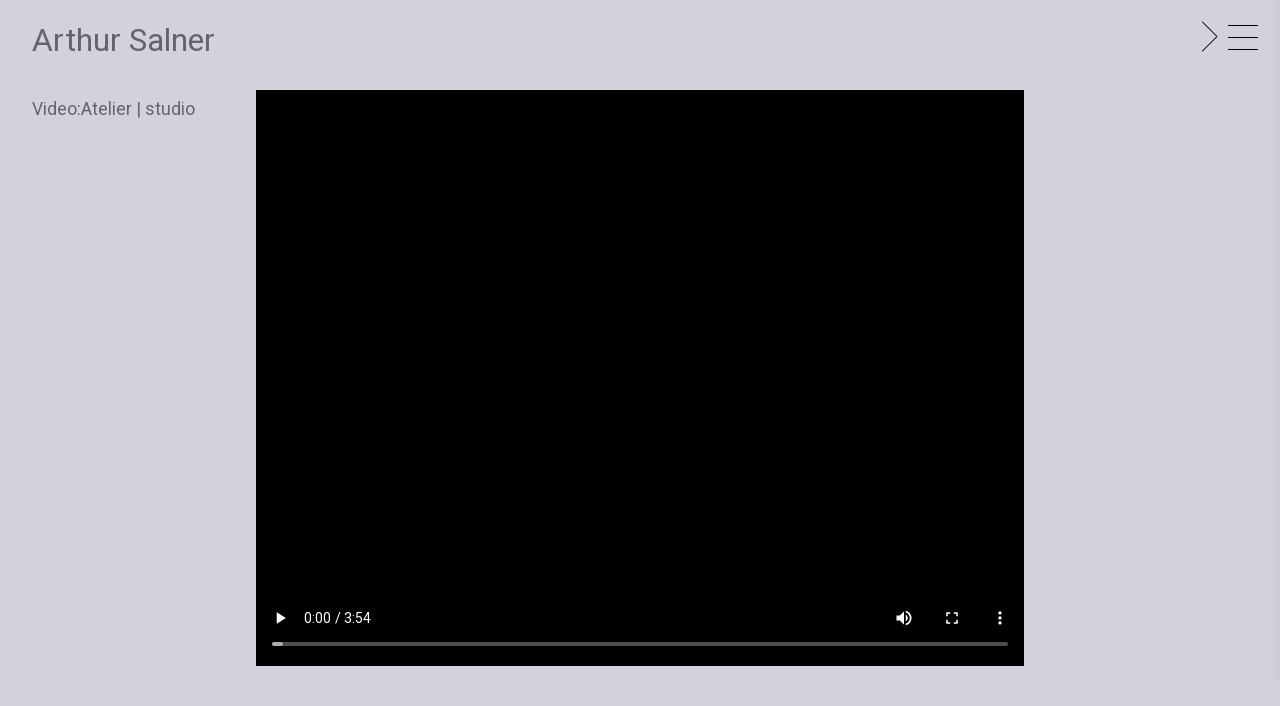

--- FILE ---
content_type: text/html
request_url: http://www.arthursalner.at/video-atelier
body_size: 2125
content:
<!DOCTYPE html>
<html lang="en">
<head>

  <meta charset="utf-8">
  <meta name="viewport" content="width=device-width,initial-scale=1.0">

  <title>Arthur Salner | Video:Atelier | studio</title>
  <link rel="stylesheet" href="http://www.arthursalner.at/assets/css/site.css"></head>
<body>
<div class="">
	<div class="">
		<div class="wrapper">
			<header>
				<h1>Arthur Salner</h1>
				<div class="menu__icon">
					<div class="menu__icon-arrow"><span></span><span></span></div>
					<div class="menu__icon-hamburger"><span></span><span></span><span></span></div>
				</div>
				<nav class="nav" role="navigation">
	<div class="nav__list">
		<ul class="nav__menu">
						<li class="" >
				<a href="http://www.arthursalner.at">Start</a>
			</li>
						<li class="" >
				<a href="http://www.arthursalner.at/bilder">Bilder | paintings</a>
			</li>
						<li class="" >
				<a href="http://www.arthursalner.at/raumbilder">Raumbilder | spacial works</a>
			</li>
						<li class="" >
				<a href="http://www.arthursalner.at/papierarbeiten">Papierarbeiten | works on paper</a>
			</li>
						<li class="" >
				<a href="http://www.arthursalner.at/raeume">R&auml;ume | installations</a>
			</li>
						<li class=" active" >
				<a href="http://www.arthursalner.at/video-atelier">Video:Atelier | studio</a>
			</li>
						<li class="" >
				<a href="http://www.arthursalner.at/biografie">Biografie | biography</a>
			</li>
						<li class="" >
				<a href="http://www.arthursalner.at/publikationen">Publikationen - books</a>
			</li>
						<li class="" >
				<a href="http://www.arthursalner.at/kontakt">Kontakt | contact</a>
			</li>
					</ul>
	</div>
</nav>			</header>
			
				<main>
		<h2 class="title">Video:Atelier | studio</h2>
		<div>
			<video width="100%" height="100%" preload="preload" controls="controls">
			<source src="http://www.arthursalner.at/content/6-video-atelier/atelier-short.mp4" type="video/mp4" />
		</video>		</div>
	</main>
<footer>
<!--	<p>© 2017 Arthur Salner</p>-->
</footer>

</div>
</div>
</div>


<script src="http://www.arthursalner.at/assets/js/site.js"></script></body>
</html>
